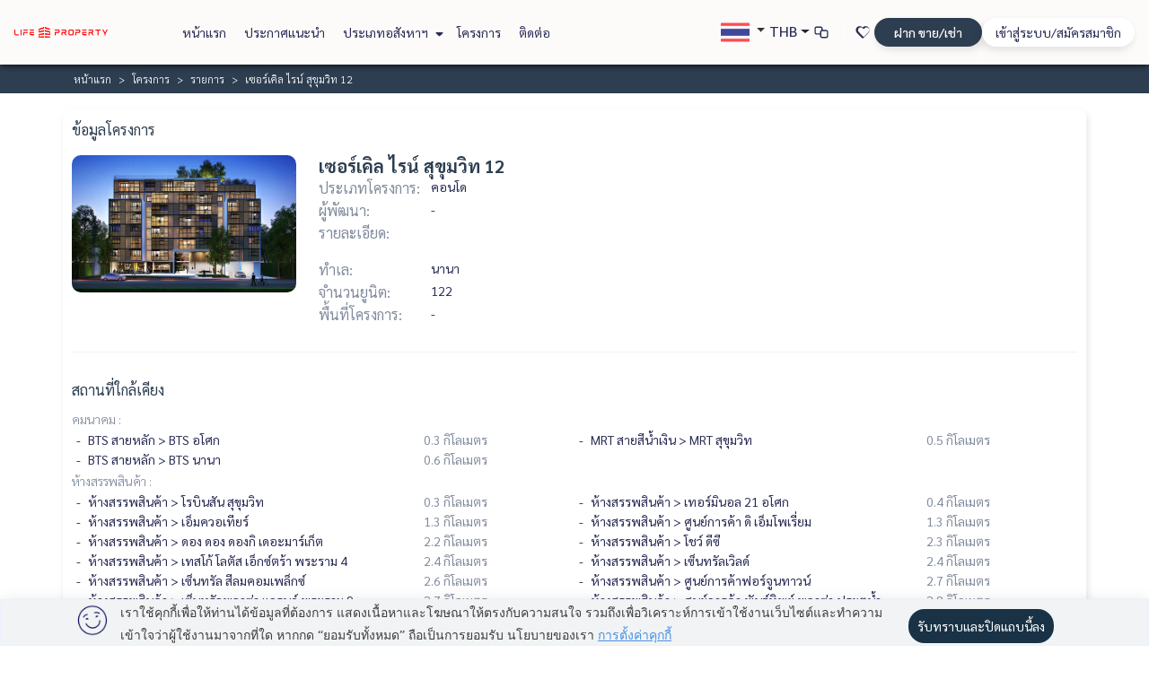

--- FILE ---
content_type: text/css
request_url: https://www.lifepropertyasia.com/themes/default/assets/css/tone/white.css?id=bee7614acd73fc6f4747b486efe780d3
body_size: 2454
content:
:root{--bg-body:linear-gradient(0deg,#fff,#fff,#fff);--bg-separator-index:linear-gradient(270deg,hsla(39,28%,76%,.2),hsla(39,28%,76%,.2),hsla(39,28%,76%,.2));--bg-gradient-1:linear-gradient(270deg,#fcfbf9,#fcfbf9,#fcfbf9);--text-error-bg-gradient:#f54b5e;--bg-gradient-breadcrumb:linear-gradient(90deg,#2d3e50,#2d3e50,#2d3e50);--text-color-gradient-breadcrumb:#fff;--bg-gradient-2:linear-gradient(270deg,#fafffd,#fafffd,#fafffd);--text-color-menu:#292b54;--text-color-menu-footer:#2d3e50;--bg-container:#fff;--bg-search:#fff;--bg-bar-active-list-search:linear-gradient(270deg,#d8d8d8 251%,#c5bda8 0,#7a7575);--bg-description:linear-gradient(270deg,#fcfbf9,#fcfbf9,#fcfbf9);--text-title-page:#292b54;--text-highlight:#2d3e50;--text-highlight-card:#0c5992;--text-color:#292b54;--text-cookie:#292b54;--text-second-color:#828c9e;--bg-btn-cookie-color:#2d3e50;--text-input:#828c9e;--bg-input:#fbfaf9;--btn-primary-bg:linear-gradient(90.04deg,#2d3e50,#2d3e50);--btn-primary-text:#fff;--btn-primary-disable-bg:linear-gradient(270deg,#e5e8e8,#e5e8e8);--btn-primary-disable-text:#236565;--btn-secondary-bg:#fff;--btn-secondary-text:#292b54;--btn-tertiary-bg:#0a0a1080;--btn-tertiary-text:#fff;--wording-sold-out-card-topic:"Sold Out";--bg-sold-out-card-topic:hsla(0,0%,84%,.8);--bg-banner:#e3e3e3;--bg-arrow-slick:#fff;--svg-arrow-slick:#fff;--image-bg-sticky:url(/assets/theme/image/card-theme-1/sticky-classic-white.png);--color-bg-sticky:linear-gradient(90.04deg,#2d3e50,#2d3e50);--border-cookies-right:none;--text-color-menu-qa-create-topic:#fff;--bg-menu-compare-favorite:#292b54;--color-menu-compare-favorite:#292b54;--border-box-member:#32302b;--bg-center-box-member:#32302b;--bg-menu-icon-compare:#c9ac78;--bg-active-menu-icon-compare:#c9ac78;--bg-menu-icon-favorite:#c9ac78;--bg-active-menu-icon-favorite:#c9ac78;--bg-detail-body-contact:#32302b;--text-modal-fc:#32302b;--bg-banner-footer-interested:var(--bg-gradient-2);--color-close-modal-search:#c9ac78;--bg-color-logo-svg-default:#17172f;--text-color-logo-svg-default:#292b54;--bg-create-topic:#2d3e50;--color-text-create-topic:#fff;--bg-header-member:#fff;--color-text-header-member:#292b54;--text-color-header-modal-search:var(--text-title-page);--bg-header-modal-search:#fff;--bg-gradient-3:linear-gradient(206.03deg,#2d3e50,#2d3e50);--bg-footer-modal-search:#f0f2f5;--text-color-link:#0c5992;--bg-detail-right-block-contact:linear-gradient(206.03deg,#fcfbf9,#fcfbf9);--text-color-detail-right-block-contact:#292b54;--main-bg-fade:linear-gradient(180deg,#f4faff,rgba(244,250,255,0))}


--- FILE ---
content_type: text/css
request_url: https://www.lifepropertyasia.com/assets/theme/css/font-sarabun.css?id=1737962907
body_size: 822
content:
/* sarabun-100 - vietnamese_thai_latin-ext_latin */
@font-face {
    font-family: 'Sarabun';
    font-style: normal;
    font-weight: 100;
    src: url('../../../fonts/sarabun/sarabun-v8-vietnamese_thai_latin-ext_latin-100.eot'); /* IE9 Compat Modes */
    src: local(''),
         url('../../../fonts/sarabun/sarabun-v8-vietnamese_thai_latin-ext_latin-100.eot?#iefix') format('embedded-opentype'), /* IE6-IE8 */
         url('../../../fonts/sarabun/sarabun-v8-vietnamese_thai_latin-ext_latin-100.woff2') format('woff2'), /* Super Modern Browsers */
         url('../../../fonts/sarabun/sarabun-v8-vietnamese_thai_latin-ext_latin-100.woff') format('woff'), /* Modern Browsers */
         url('../../../fonts/sarabun/sarabun-v8-vietnamese_thai_latin-ext_latin-100.ttf') format('truetype'), /* Safari, Android, iOS */
         url('../../../fonts/sarabun/sarabun-v8-vietnamese_thai_latin-ext_latin-100.svg#Sarabun') format('svg'); /* Legacy iOS */
  }
  /* sarabun-200 - vietnamese_thai_latin-ext_latin */
  @font-face {
    font-family: 'Sarabun';
    font-style: normal;
    font-weight: 200;
    src: url('../../../fonts/sarabun/sarabun-v8-vietnamese_thai_latin-ext_latin-200.eot'); /* IE9 Compat Modes */
    src: local(''),
         url('../../../fonts/sarabun/sarabun-v8-vietnamese_thai_latin-ext_latin-200.eot?#iefix') format('embedded-opentype'), /* IE6-IE8 */
         url('../../../fonts/sarabun/sarabun-v8-vietnamese_thai_latin-ext_latin-200.woff2') format('woff2'), /* Super Modern Browsers */
         url('../../../fonts/sarabun/sarabun-v8-vietnamese_thai_latin-ext_latin-200.woff') format('woff'), /* Modern Browsers */
         url('../../../fonts/sarabun/sarabun-v8-vietnamese_thai_latin-ext_latin-200.ttf') format('truetype'), /* Safari, Android, iOS */
         url('../../../fonts/sarabun/sarabun-v8-vietnamese_thai_latin-ext_latin-200.svg#Sarabun') format('svg'); /* Legacy iOS */
  }
  /* sarabun-100italic - vietnamese_thai_latin-ext_latin */
  @font-face {
    font-family: 'Sarabun';
    font-style: italic;
    font-weight: 100;
    src: url('../../../fonts/sarabun/sarabun-v8-vietnamese_thai_latin-ext_latin-100italic.eot'); /* IE9 Compat Modes */
    src: local(''),
         url('../../../fonts/sarabun/sarabun-v8-vietnamese_thai_latin-ext_latin-100italic.eot?#iefix') format('embedded-opentype'), /* IE6-IE8 */
         url('../../../fonts/sarabun/sarabun-v8-vietnamese_thai_latin-ext_latin-100italic.woff2') format('woff2'), /* Super Modern Browsers */
         url('../../../fonts/sarabun/sarabun-v8-vietnamese_thai_latin-ext_latin-100italic.woff') format('woff'), /* Modern Browsers */
         url('../../../fonts/sarabun/sarabun-v8-vietnamese_thai_latin-ext_latin-100italic.ttf') format('truetype'), /* Safari, Android, iOS */
         url('../../../fonts/sarabun/sarabun-v8-vietnamese_thai_latin-ext_latin-100italic.svg#Sarabun') format('svg'); /* Legacy iOS */
  }
  /* sarabun-200italic - vietnamese_thai_latin-ext_latin */
  @font-face {
    font-family: 'Sarabun';
    font-style: italic;
    font-weight: 200;
    src: url('../../../fonts/sarabun/sarabun-v8-vietnamese_thai_latin-ext_latin-200italic.eot'); /* IE9 Compat Modes */
    src: local(''),
         url('../../../fonts/sarabun/sarabun-v8-vietnamese_thai_latin-ext_latin-200italic.eot?#iefix') format('embedded-opentype'), /* IE6-IE8 */
         url('../../../fonts/sarabun/sarabun-v8-vietnamese_thai_latin-ext_latin-200italic.woff2') format('woff2'), /* Super Modern Browsers */
         url('../../../fonts/sarabun/sarabun-v8-vietnamese_thai_latin-ext_latin-200italic.woff') format('woff'), /* Modern Browsers */
         url('../../../fonts/sarabun/sarabun-v8-vietnamese_thai_latin-ext_latin-200italic.ttf') format('truetype'), /* Safari, Android, iOS */
         url('../../../fonts/sarabun/sarabun-v8-vietnamese_thai_latin-ext_latin-200italic.svg#Sarabun') format('svg'); /* Legacy iOS */
  }
  /* sarabun-300 - vietnamese_thai_latin-ext_latin */
  @font-face {
    font-family: 'Sarabun';
    font-style: normal;
    font-weight: 300;
    src: url('../../../fonts/sarabun/sarabun-v8-vietnamese_thai_latin-ext_latin-300.eot'); /* IE9 Compat Modes */
    src: local(''),
         url('../../../fonts/sarabun/sarabun-v8-vietnamese_thai_latin-ext_latin-300.eot?#iefix') format('embedded-opentype'), /* IE6-IE8 */
         url('../../../fonts/sarabun/sarabun-v8-vietnamese_thai_latin-ext_latin-300.woff2') format('woff2'), /* Super Modern Browsers */
         url('../../../fonts/sarabun/sarabun-v8-vietnamese_thai_latin-ext_latin-300.woff') format('woff'), /* Modern Browsers */
         url('../../../fonts/sarabun/sarabun-v8-vietnamese_thai_latin-ext_latin-300.ttf') format('truetype'), /* Safari, Android, iOS */
         url('../../../fonts/sarabun/sarabun-v8-vietnamese_thai_latin-ext_latin-300.svg#Sarabun') format('svg'); /* Legacy iOS */
  }
  /* sarabun-300italic - vietnamese_thai_latin-ext_latin */
  @font-face {
    font-family: 'Sarabun';
    font-style: italic;
    font-weight: 300;
    src: url('../../../fonts/sarabun/sarabun-v8-vietnamese_thai_latin-ext_latin-300italic.eot'); /* IE9 Compat Modes */
    src: local(''),
         url('../../../fonts/sarabun/sarabun-v8-vietnamese_thai_latin-ext_latin-300italic.eot?#iefix') format('embedded-opentype'), /* IE6-IE8 */
         url('../../../fonts/sarabun/sarabun-v8-vietnamese_thai_latin-ext_latin-300italic.woff2') format('woff2'), /* Super Modern Browsers */
         url('../../../fonts/sarabun/sarabun-v8-vietnamese_thai_latin-ext_latin-300italic.woff') format('woff'), /* Modern Browsers */
         url('../../../fonts/sarabun/sarabun-v8-vietnamese_thai_latin-ext_latin-300italic.ttf') format('truetype'), /* Safari, Android, iOS */
         url('../../../fonts/sarabun/sarabun-v8-vietnamese_thai_latin-ext_latin-300italic.svg#Sarabun') format('svg'); /* Legacy iOS */
  }
  /* sarabun-regular - vietnamese_thai_latin-ext_latin */
  @font-face {
    font-family: 'Sarabun';
    font-style: normal;
    font-weight: 400;
    src: url('../../../fonts/sarabun/sarabun-v8-vietnamese_thai_latin-ext_latin-regular.eot'); /* IE9 Compat Modes */
    src: local(''),
         url('../../../fonts/sarabun/sarabun-v8-vietnamese_thai_latin-ext_latin-regular.eot?#iefix') format('embedded-opentype'), /* IE6-IE8 */
         url('../../../fonts/sarabun/sarabun-v8-vietnamese_thai_latin-ext_latin-regular.woff2') format('woff2'), /* Super Modern Browsers */
         url('../../../fonts/sarabun/sarabun-v8-vietnamese_thai_latin-ext_latin-regular.woff') format('woff'), /* Modern Browsers */
         url('../../../fonts/sarabun/sarabun-v8-vietnamese_thai_latin-ext_latin-regular.ttf') format('truetype'), /* Safari, Android, iOS */
         url('../../../fonts/sarabun/sarabun-v8-vietnamese_thai_latin-ext_latin-regular.svg#Sarabun') format('svg'); /* Legacy iOS */
  }
  /* sarabun-italic - vietnamese_thai_latin-ext_latin */
  @font-face {
    font-family: 'Sarabun';
    font-style: italic;
    font-weight: 400;
    src: url('../../../fonts/sarabun/sarabun-v8-vietnamese_thai_latin-ext_latin-italic.eot'); /* IE9 Compat Modes */
    src: local(''),
         url('../../../fonts/sarabun/sarabun-v8-vietnamese_thai_latin-ext_latin-italic.eot?#iefix') format('embedded-opentype'), /* IE6-IE8 */
         url('../../../fonts/sarabun/sarabun-v8-vietnamese_thai_latin-ext_latin-italic.woff2') format('woff2'), /* Super Modern Browsers */
         url('../../../fonts/sarabun/sarabun-v8-vietnamese_thai_latin-ext_latin-italic.woff') format('woff'), /* Modern Browsers */
         url('../../../fonts/sarabun/sarabun-v8-vietnamese_thai_latin-ext_latin-italic.ttf') format('truetype'), /* Safari, Android, iOS */
         url('../../../fonts/sarabun/sarabun-v8-vietnamese_thai_latin-ext_latin-italic.svg#Sarabun') format('svg'); /* Legacy iOS */
  }
  /* sarabun-500 - vietnamese_thai_latin-ext_latin */
  @font-face {
    font-family: 'Sarabun';
    font-style: normal;
    font-weight: 500;
    src: url('../../../fonts/sarabun/sarabun-v8-vietnamese_thai_latin-ext_latin-500.eot'); /* IE9 Compat Modes */
    src: local(''),
         url('../../../fonts/sarabun/sarabun-v8-vietnamese_thai_latin-ext_latin-500.eot?#iefix') format('embedded-opentype'), /* IE6-IE8 */
         url('../../../fonts/sarabun/sarabun-v8-vietnamese_thai_latin-ext_latin-500.woff2') format('woff2'), /* Super Modern Browsers */
         url('../../../fonts/sarabun/sarabun-v8-vietnamese_thai_latin-ext_latin-500.woff') format('woff'), /* Modern Browsers */
         url('../../../fonts/sarabun/sarabun-v8-vietnamese_thai_latin-ext_latin-500.ttf') format('truetype'), /* Safari, Android, iOS */
         url('../../../fonts/sarabun/sarabun-v8-vietnamese_thai_latin-ext_latin-500.svg#Sarabun') format('svg'); /* Legacy iOS */
  }
  /* sarabun-500italic - vietnamese_thai_latin-ext_latin */
  @font-face {
    font-family: 'Sarabun';
    font-style: italic;
    font-weight: 500;
    src: url('../../../fonts/sarabun/sarabun-v8-vietnamese_thai_latin-ext_latin-500italic.eot'); /* IE9 Compat Modes */
    src: local(''),
         url('../../../fonts/sarabun/sarabun-v8-vietnamese_thai_latin-ext_latin-500italic.eot?#iefix') format('embedded-opentype'), /* IE6-IE8 */
         url('../../../fonts/sarabun/sarabun-v8-vietnamese_thai_latin-ext_latin-500italic.woff2') format('woff2'), /* Super Modern Browsers */
         url('../../../fonts/sarabun/sarabun-v8-vietnamese_thai_latin-ext_latin-500italic.woff') format('woff'), /* Modern Browsers */
         url('../../../fonts/sarabun/sarabun-v8-vietnamese_thai_latin-ext_latin-500italic.ttf') format('truetype'), /* Safari, Android, iOS */
         url('../../../fonts/sarabun/sarabun-v8-vietnamese_thai_latin-ext_latin-500italic.svg#Sarabun') format('svg'); /* Legacy iOS */
  }
  /* sarabun-600 - vietnamese_thai_latin-ext_latin */
  @font-face {
    font-family: 'Sarabun';
    font-style: normal;
    font-weight: 600;
    src: url('../../../fonts/sarabun/sarabun-v8-vietnamese_thai_latin-ext_latin-600.eot'); /* IE9 Compat Modes */
    src: local(''),
         url('../../../fonts/sarabun/sarabun-v8-vietnamese_thai_latin-ext_latin-600.eot?#iefix') format('embedded-opentype'), /* IE6-IE8 */
         url('../../../fonts/sarabun/sarabun-v8-vietnamese_thai_latin-ext_latin-600.woff2') format('woff2'), /* Super Modern Browsers */
         url('../../../fonts/sarabun/sarabun-v8-vietnamese_thai_latin-ext_latin-600.woff') format('woff'), /* Modern Browsers */
         url('../../../fonts/sarabun/sarabun-v8-vietnamese_thai_latin-ext_latin-600.ttf') format('truetype'), /* Safari, Android, iOS */
         url('../../../fonts/sarabun/sarabun-v8-vietnamese_thai_latin-ext_latin-600.svg#Sarabun') format('svg'); /* Legacy iOS */
  }
  /* sarabun-600italic - vietnamese_thai_latin-ext_latin */
  @font-face {
    font-family: 'Sarabun';
    font-style: italic;
    font-weight: 600;
    src: url('../../../fonts/sarabun/sarabun-v8-vietnamese_thai_latin-ext_latin-600italic.eot'); /* IE9 Compat Modes */
    src: local(''),
         url('../../../fonts/sarabun/sarabun-v8-vietnamese_thai_latin-ext_latin-600italic.eot?#iefix') format('embedded-opentype'), /* IE6-IE8 */
         url('../../../fonts/sarabun/sarabun-v8-vietnamese_thai_latin-ext_latin-600italic.woff2') format('woff2'), /* Super Modern Browsers */
         url('../../../fonts/sarabun/sarabun-v8-vietnamese_thai_latin-ext_latin-600italic.woff') format('woff'), /* Modern Browsers */
         url('../../../fonts/sarabun/sarabun-v8-vietnamese_thai_latin-ext_latin-600italic.ttf') format('truetype'), /* Safari, Android, iOS */
         url('../../../fonts/sarabun/sarabun-v8-vietnamese_thai_latin-ext_latin-600italic.svg#Sarabun') format('svg'); /* Legacy iOS */
  }
  /* sarabun-700italic - vietnamese_thai_latin-ext_latin */
  @font-face {
    font-family: 'Sarabun';
    font-style: italic;
    font-weight: 700;
    src: url('../../../fonts/sarabun/sarabun-v8-vietnamese_thai_latin-ext_latin-700italic.eot'); /* IE9 Compat Modes */
    src: local(''),
         url('../../../fonts/sarabun/sarabun-v8-vietnamese_thai_latin-ext_latin-700italic.eot?#iefix') format('embedded-opentype'), /* IE6-IE8 */
         url('../../../fonts/sarabun/sarabun-v8-vietnamese_thai_latin-ext_latin-700italic.woff2') format('woff2'), /* Super Modern Browsers */
         url('../../../fonts/sarabun/sarabun-v8-vietnamese_thai_latin-ext_latin-700italic.woff') format('woff'), /* Modern Browsers */
         url('../../../fonts/sarabun/sarabun-v8-vietnamese_thai_latin-ext_latin-700italic.ttf') format('truetype'), /* Safari, Android, iOS */
         url('../../../fonts/sarabun/sarabun-v8-vietnamese_thai_latin-ext_latin-700italic.svg#Sarabun') format('svg'); /* Legacy iOS */
  }
  /* sarabun-700 - vietnamese_thai_latin-ext_latin */
  @font-face {
    font-family: 'Sarabun';
    font-style: normal;
    font-weight: 700;
    src: url('../../../fonts/sarabun/sarabun-v8-vietnamese_thai_latin-ext_latin-700.eot'); /* IE9 Compat Modes */
    src: local(''),
         url('../../../fonts/sarabun/sarabun-v8-vietnamese_thai_latin-ext_latin-700.eot?#iefix') format('embedded-opentype'), /* IE6-IE8 */
         url('../../../fonts/sarabun/sarabun-v8-vietnamese_thai_latin-ext_latin-700.woff2') format('woff2'), /* Super Modern Browsers */
         url('../../../fonts/sarabun/sarabun-v8-vietnamese_thai_latin-ext_latin-700.woff') format('woff'), /* Modern Browsers */
         url('../../../fonts/sarabun/sarabun-v8-vietnamese_thai_latin-ext_latin-700.ttf') format('truetype'), /* Safari, Android, iOS */
         url('../../../fonts/sarabun/sarabun-v8-vietnamese_thai_latin-ext_latin-700.svg#Sarabun') format('svg'); /* Legacy iOS */
  }
  /* sarabun-800 - vietnamese_thai_latin-ext_latin */
  @font-face {
    font-family: 'Sarabun';
    font-style: normal;
    font-weight: 800;
    src: url('../../../fonts/sarabun/sarabun-v8-vietnamese_thai_latin-ext_latin-800.eot'); /* IE9 Compat Modes */
    src: local(''),
         url('../../../fonts/sarabun/sarabun-v8-vietnamese_thai_latin-ext_latin-800.eot?#iefix') format('embedded-opentype'), /* IE6-IE8 */
         url('../../../fonts/sarabun/sarabun-v8-vietnamese_thai_latin-ext_latin-800.woff2') format('woff2'), /* Super Modern Browsers */
         url('../../../fonts/sarabun/sarabun-v8-vietnamese_thai_latin-ext_latin-800.woff') format('woff'), /* Modern Browsers */
         url('../../../fonts/sarabun/sarabun-v8-vietnamese_thai_latin-ext_latin-800.ttf') format('truetype'), /* Safari, Android, iOS */
         url('../../../fonts/sarabun/sarabun-v8-vietnamese_thai_latin-ext_latin-800.svg#Sarabun') format('svg'); /* Legacy iOS */
  }
  /* sarabun-800italic - vietnamese_thai_latin-ext_latin */
  @font-face {
    font-family: 'Sarabun';
    font-style: italic;
    font-weight: 800;
    src: url('../../../fonts/sarabun/sarabun-v8-vietnamese_thai_latin-ext_latin-800italic.eot'); /* IE9 Compat Modes */
    src: local(''),
         url('../../../fonts/sarabun/sarabun-v8-vietnamese_thai_latin-ext_latin-800italic.eot?#iefix') format('embedded-opentype'), /* IE6-IE8 */
         url('../../../fonts/sarabun/sarabun-v8-vietnamese_thai_latin-ext_latin-800italic.woff2') format('woff2'), /* Super Modern Browsers */
         url('../../../fonts/sarabun/sarabun-v8-vietnamese_thai_latin-ext_latin-800italic.woff') format('woff'), /* Modern Browsers */
         url('../../../fonts/sarabun/sarabun-v8-vietnamese_thai_latin-ext_latin-800italic.ttf') format('truetype'), /* Safari, Android, iOS */
         url('../../../fonts/sarabun/sarabun-v8-vietnamese_thai_latin-ext_latin-800italic.svg#Sarabun') format('svg'); /* Legacy iOS */
  }


--- FILE ---
content_type: text/css
request_url: https://www.lifepropertyasia.com/themes/default/assets/css/member.css?id=854a5d701c989510b0f92f78c9deb4d0
body_size: 3317
content:
@import url(https://fonts.googleapis.com/css2?family=Cormorant:ital,wght@0,300..700;1,300..700&family=Prompt:ital,wght@0,100;0,200;0,300;0,400;0,500;0,600;0,700;0,800;0,900;1,100;1,200;1,300;1,400;1,500;1,600;1,700;1,800;1,900&display=swap);
@import url(https://fonts.googleapis.com/css2?family=Libre+Baskerville:ital,wght@0,400;0,700;1,400&display=swap);
.swal2-container #swal2-html-container{font-family:Sarabun;font-size:16px;font-stretch:normal;font-style:normal;font-weight:500;letter-spacing:normal;line-height:normal}.swal2-container .swal2-actions button{font-family:Sarabun}.swal2-container .swal2-actions button,.swal2-container .swal2-confirm.swal2-default-outline{border:none;font-size:14px;font-stretch:normal;font-style:normal;font-weight:500;letter-spacing:normal;line-height:normal}.swal2-container .swal2-confirm.swal2-default-outline{background-image:var(--btn-primary-bg);border-radius:8px;box-shadow:2px 4px 8px 0 rgba(10,10,16,.1);color:var(--btn-primary-text);height:40px;width:40%}.swal2-container .swal2-confirm.swal2-default-outline:hover{background-image:var(--btn-primary-bg)!important}.swal2-container .swal2-confirm.swal2-default-outline:focus{box-shadow:none!important}.swal2-container .swal2-cancel.swal2-default-outline{background:var(--btn-secondary-bg)!important;border:none;border-radius:8px;box-shadow:2px 4px 8px 0 rgba(10,10,16,.1);color:var(--btn-secondary-text)!important;font-size:14px;font-stretch:normal;font-style:normal;font-weight:500;height:40px;letter-spacing:normal;line-height:normal;width:40%}.page-member{background-color:var(--bg-container);border-radius:8px;box-shadow:2px 4px 8px 0 rgba(10,10,16,.1);padding:20px 0}@media (max-width:767.98px){.page-member{padding:20px 0;padding-left:var(--bs-gutter-x,.75rem);padding-right:var(--bs-gutter-x,.75rem)}}.page-member .main-box-member-left{align-items:center;display:flex;margin-bottom:16px}.page-member .main-box-member-left .block-img-user{align-items:center;background-color:#236565;border-radius:50%;display:flex;height:40px;justify-content:center;margin:0 10px 0 0;padding:10px;width:40px}.page-member .main-box-member-left .img-my-profile{border:1px solid #fff;border-radius:100%;box-shadow:0 3px 10px rgba(0,0,0,.16);height:36px;margin-right:10px;min-width:36px;overflow:hidden;text-align:center;width:36px}.page-member .main-box-member-left .img-my-profile img{height:100%;-o-object-fit:cover;object-fit:cover;width:100%}.page-member .main-box-member-left svg{color:#fff;height:16px;-o-object-fit:contain;object-fit:contain;width:16px}.page-member .main-box-member-left span{-webkit-line-clamp:1;-webkit-box-orient:vertical;display:block;display:-webkit-box;font-size:14px}.page-member .main-box-member-left span,.page-member .title-member-list{color:var(--text-color);font-family:Sarabun;font-stretch:normal;font-style:normal;font-weight:500;letter-spacing:normal;overflow:hidden}.page-member .title-member-list{display:block;font-size:18px;padding-left:8px;position:relative}.page-member .title-member-list:before{background-color:var(--text-highlight);content:"";height:32px;left:0;position:absolute;top:3px;width:3px}.page-member .count-compare{color:var(--text-color);display:block;font-family:Sarabun;font-size:18px;font-stretch:normal;font-style:normal;font-weight:500;letter-spacing:normal;overflow:hidden;padding-left:8px;position:relative;top:-1px}.page-member .main-title-member-right{align-items:center;color:var(--text-title-page);height:40px;line-height:normal;margin-bottom:16px}.page-member .main-title-member-right,.page-member .main-title-member-right .remove-all-favorite .title-page-favorite{display:flex;font-family:Sarabun;font-size:18px;font-stretch:normal;font-style:normal;font-weight:500;letter-spacing:normal}.page-member .main-title-member-right .remove-all-favorite .title-page-favorite{color:var(--text-color);max-width:400px;overflow:hidden;position:relative}.page-member .main-title-member-right .remove-all-favorite svg{margin-right:5px}.page-member .main-title-member-right .remove-all-favorite svg path{fill:var(--text-highlight)}.page-member .main-title-member-right .remove-all-favorite span{font-size:18px;padding-left:8px}.page-member .main-title-member-right .remove-all-favorite span:first-child{padding-left:0}.page-member .main-title-member-right .remove-all-favorite a{color:var(--text-color);cursor:pointer;font-family:Sarabun;font-size:14px;font-stretch:normal;font-style:normal;font-weight:700;letter-spacing:normal;line-height:normal}.page-member .pl-0{padding-left:0}.page-member .pr-0{padding-right:0}.page-member .menu-list-member{border-top:1px solid #000;padding-top:16px}.page-member .menu-list-member ul.list-member{margin:0;padding:0}@media (max-width:767.98px){.page-member .menu-list-member ul.list-member{grid-gap:10px;display:flex;gap:10px;overflow-x:auto;white-space:nowrap;width:100%}}.page-member .menu-list-member ul.list-member li{font-size:14px;list-style-type:none;margin-bottom:18px}@media (max-width:767.98px){.page-member .menu-list-member ul.list-member li{width:100%}}.page-member .menu-list-member ul.list-member li a{align-items:center;background-color:#fff;border-radius:20px;box-shadow:-2px 4px 8px 0 rgba(10,10,16,.1);color:var(--text-color);display:flex;line-height:1;min-height:50px;padding:0 11px;text-decoration:none;transition:.3s;width:100%}@media (max-width:1199.98px){.page-member .menu-list-member ul.list-member li a{padding:5px}}@media (min-width:768px) and (max-width:991.98px){.page-member .menu-list-member ul.list-member li a{flex-wrap:wrap;justify-content:center;text-align:center}}@media (max-width:767.98px){.page-member .menu-list-member ul.list-member li a{font-size:12px}}.page-member .menu-list-member ul.list-member li a svg{color:#121212;padding-right:5px}@media (max-width:1199.98px){.page-member .menu-list-member ul.list-member li a svg{height:18px;padding-right:0;width:18px}}.page-member .menu-list-member ul.list-member li a img{filter:invert(1);height:24px;margin-right:5px;-o-object-fit:contain;object-fit:contain;width:24px}@media (max-width:1199.98px){.page-member .menu-list-member ul.list-member li a img{height:18px;width:18px}}.page-member .menu-list-member ul.list-member li a svg{height:24px;margin-right:5px;width:24px}.page-member .menu-list-member ul.list-member li a svg path,.page-member .menu-list-member ul.list-member li a svg rect{fill:var(--text-color)}@media (max-width:1199.98px){.page-member .menu-list-member ul.list-member li a svg{height:18px;width:18px}}.page-member .menu-list-member ul.list-member li a.active{background-image:var(--btn-primary-bg);box-shadow:-2px 4px 8px 0 rgba(10,10,16,.1);color:var(--btn-primary-text)}.page-member .menu-list-member ul.list-member li a.active svg{color:#fff}.page-member .menu-list-member ul.list-member li a.active img{filter:unset}.page-member .menu-list-member ul.list-member li a.active svg path,.page-member .menu-list-member ul.list-member li a.active svg rect{fill:var(--btn-primary-text)}.page-member .compare-content-profile .remove-all-compare svg{margin-right:5px}.page-member .compare-content-profile .remove-all-compare svg path{fill:var(--text-highlight)}.page-member .compare-content-profile .remove-all-compare a{color:var(--text-color);cursor:pointer;font-family:Sarabun;font-size:14px;font-stretch:normal;font-style:normal;font-weight:700;letter-spacing:normal;line-height:normal}.page-member .compare-content-profile .compare-content .title-compare{padding:200px 0 0}@media (max-width:767.98px){.page-member .compare-content-profile .compare-content .title-compare{padding-top:160px}}.page-member .compare-content-profile .compare-content .title-compare li{align-items:center;color:var(--text-highlight);display:flex;font-family:Sarabun;font-size:16px;font-stretch:normal;font-style:normal;font-weight:500;height:60px;justify-content:flex-end;letter-spacing:normal;line-height:normal;list-style:none;position:relative;right:15px;text-align:right}@media (max-width:575.98px){.page-member .compare-content-profile .compare-content .title-compare li{font-size:14px;right:5px}}.page-member .compare-content-profile .compare-content .block-compare{padding-top:10px}.page-member .compare-content-profile .compare-content .block-compare .swiper-pagination{bottom:0}.page-member .compare-content-profile .compare-content .block-compare #compare-topic .swiper-slide{border-left:1px solid #e0dad1;display:flex;padding:0 20px;width:100%!important}@media (max-width:767.98px){.page-member .compare-content-profile .compare-content .block-compare #compare-topic .swiper-slide{border-left:0 solid #e0dad1;padding:0;width:100%!important}}.page-member .compare-content-profile .compare-content .block-compare #compare-topic .topic-compare{color:var(--text-color);max-width:260px;padding:0}.page-member .compare-content-profile .compare-content .block-compare #compare-topic .topic-compare .compare-sold-out{filter:drop-shadow(2px 4px 6px black);left:50%;position:absolute;top:50%;transform:rotate(-25deg) scale(1.5) translate(-30%,-70%)}@media (max-width:767.98px){.page-member .compare-content-profile .compare-content .block-compare #compare-topic .topic-compare{max-width:220px}}.page-member .compare-content-profile .compare-content .block-compare #compare-topic .topic-compare li{color:var(--text-color);font-family:Sarabun;font-size:14px;font-stretch:normal;font-style:normal;font-weight:400;height:60px;letter-spacing:normal;line-height:normal;list-style:none;padding:20px 10px;text-align:center;width:100%}.page-member .compare-content-profile .compare-content .block-compare #compare-topic .topic-compare li p{-webkit-line-clamp:1;-webkit-box-orient:vertical;display:block;display:-webkit-box;overflow:hidden}.page-member .compare-content-profile .compare-content .block-compare #compare-topic .topic-compare li .building-type-compare{align-items:center;background:rgba(10,10,16,.5);border-radius:16px;box-shadow:1px 2px 4px rgba(56,75,108,.1);display:flex;height:32px;justify-content:center;left:30px;padding:5px 10px;position:absolute;top:10px;width:auto}.page-member .compare-content-profile .compare-content .block-compare #compare-topic .topic-compare li .building-type-compare img{height:16px;margin-right:5px;-o-object-fit:contain;object-fit:contain;width:16px}.page-member .compare-content-profile .compare-content .block-compare #compare-topic .topic-compare li .building-type-compare svg{height:16px;margin-right:5px;width:16px}.page-member .compare-content-profile .compare-content .block-compare #compare-topic .topic-compare li .building-type-compare svg path{fill:#fff}.page-member .compare-content-profile .compare-content .block-compare #compare-topic .topic-compare li .building-type-compare span{color:#fff;font-family:Sarabun;font-size:14px;font-stretch:normal;font-style:normal;font-weight:600;letter-spacing:normal;line-height:normal}.page-member .compare-content-profile .compare-content .block-compare #compare-topic .topic-compare li:first-child{background-color:transparent!important;display:flex;height:auto;justify-content:center;padding:0 10px;padding-left:10px;padding-right:10px}.page-member .compare-content-profile .compare-content .block-compare #compare-topic .topic-compare li:nth-child(2){margin-top:10px;padding-left:10px;padding-right:10px}.page-member .compare-content-profile .compare-content .block-compare #compare-topic .topic-compare li:nth-child(odd){background-color:#e7e7e7;padding-left:10px;padding-right:10px}.page-member .compare-content-profile .compare-content .block-compare #compare-topic .topic-compare img{border-radius:10px;height:180px;max-width:100%;-o-object-fit:cover;object-fit:cover;overflow:hidden;position:relative;width:240px}@media (max-width:767.98px){.page-member .compare-content-profile .compare-content .block-compare #compare-topic .topic-compare img{height:140px}}.page-member .compare-content-profile .compare-content .block-compare #compare-topic .topic-compare .close-compare{cursor:pointer;position:absolute;right:15px;top:1px}.page-member .compare-content-profile .compare-content .block-compare #compare-topic .topic-compare .close-compare svg{color:#000;font-size:20px}.page-member .compare-content-profile .arrow-slick.arrow-right{background-color:#fff;border-radius:50%;box-shadow:2px 4px 8px 0 rgba(56,75,108,.05);padding:9px 18px;position:absolute;right:0;top:60px}.page-member .compare-content-profile .arrow-slick.arrow-right svg{color:var(--text-highlight)}.page-member .compare-content-profile .arrow-slick.arrow-right.slick-disabled svg{color:var(--svg-arrow-slick)}.page-member .compare-content-profile .arrow-slick.arrow-right[aria-disabled=true]{background-color:hsla(0,0%,50%,.7)}.page-member .compare-content-profile .arrow-slick.arrow-right:after{font-size:16px}.page-member .compare-content-profile .arrow-slick.arrow-left{background-color:#fff;border-radius:50%;box-shadow:2px 4px 8px 0 rgba(56,75,108,.05);left:0;padding:9px 18px;position:absolute;top:60px;z-index:1}.page-member .compare-content-profile .arrow-slick.arrow-left svg{color:var(--text-highlight)}.page-member .compare-content-profile .arrow-slick.arrow-left.slick-disabled svg{color:var(--svg-arrow-slick)}.page-member .compare-content-profile .arrow-slick.arrow-left[aria-disabled=true]{background-color:hsla(0,0%,50%,.7);color:#fff}.page-member .compare-content-profile .arrow-slick.arrow-left:after{color:#fff;font-size:16px}.page-member .compare-content-profile .swiper-button-next{background-color:#fff;border-radius:50%;box-shadow:2px 4px 8px 0 rgba(56,75,108,.05);padding:20px;top:90px}.page-member .compare-content-profile .swiper-button-next:after{font-size:16px}.page-member .compare-content-profile .swiper-button-prev{background-color:#fff;border-radius:50%;box-shadow:2px 4px 8px 0 rgba(56,75,108,.05);padding:20px;top:90px}.page-member .compare-content-profile .swiper-button-prev:after{font-size:16px}.page-member .navbar-member{background:#fff;border-radius:16px 16px 0 0;box-shadow:2px 4px 16px rgba(0,0,0,.08);display:flex;padding-top:5px;width:100%}.page-member .navbar-member ul.top-nav{display:flex;justify-content:space-around;list-style:none;margin:0;padding:0;width:100%}.page-member .navbar-member ul.top-nav li.list-nav{border-bottom:2px solid var(--text-highlight);border-width:inherit;font-size:14px;font-stretch:normal;font-style:normal;font-weight:500;letter-spacing:normal;line-height:normal;text-align:center;transition:all .5s;width:25%}.page-member .navbar-member ul.top-nav li.list-nav a{align-items:center;color:var(--text-color);display:flex;height:40px;justify-content:center;text-decoration:none}@media (max-width:767.98px){.page-member .navbar-member ul.top-nav li.list-nav a{font-size:12px}}.page-member .navbar-member ul.top-nav li.list-nav:hover{border-radius:16px 16px 0 0}.page-member .navbar-member ul.top-nav li.list-nav:hover a{color:var(--text-color)}.page-member .navbar-member ul.top-nav li.list-nav.active{border-radius:16px 16px 0 0;border-width:unset}.page-member .navbar-member ul.top-nav li.list-nav.active a{color:var(--text-color)}.page-member .member-topic .title-member-topic{padding-bottom:8px}.page-member .member-topic .title-member-topic span{color:var(--text-color);font-family:Sarabun;font-size:18px;font-stretch:normal;font-style:normal;font-weight:500;letter-spacing:normal;line-height:normal}.page-member .content-profile{flex:80%;overflow:hidden;padding-left:15px;padding-right:15px}@media (max-width:575.98px){.page-member .content-profile{flex:100%;padding:0}}@media (min-width:576px) and (max-width:767.98px){.page-member .content-profile{flex:75%}}.page-member .banner-asset-plus{background:rgba(129,167,208,.15);border-radius:10px;height:105px;width:100%}.page-member .section-my-profile{margin-top:-50px}.page-member .section-my-profile .img-my-profile{border:1px solid #fff;border-radius:100%;box-shadow:0 3px 10px rgba(0,0,0,.16);height:90px;margin:auto;overflow:hidden;text-align:center;width:90px}.page-member .section-my-profile .img-my-profile img{height:100%;-o-object-fit:cover;object-fit:cover;width:100%}.page-member .section-my-profile span{color:var(--text-highlight)!important;font-size:14px;font-stretch:normal;font-style:normal;font-weight:500;letter-spacing:normal;line-height:normal}.page-member .section-my-profile .upload-img{padding-top:10px}.page-member .section-my-profile .btn-profile{background-image:var(--btn-primary-bg);border:none;border-radius:20px;box-shadow:2px 4px 8px 0 rgba(10,10,16,.1);color:var(--btn-primary-text);font-size:14px;font-stretch:normal;font-style:normal;font-weight:500;height:40px;letter-spacing:normal;line-height:normal}.page-member #form-profile{margin:30px auto 100px;max-width:600px;width:100%}.page-member #form-profile>*{padding:0 10px}.page-member #form-profile label{color:var(--text-color);font-size:14px;font-stretch:normal;font-style:normal;font-weight:500;letter-spacing:normal;line-height:1.14}.page-member #form-profile input,.page-member #form-profile select{background-color:var(--bg-input);border:1px solid #e0dad1;border-radius:8px;color:var(--text-input);font-size:14px;font-stretch:normal;font-style:normal;font-weight:300;height:40px;letter-spacing:normal;line-height:1.14}.page-member #form-profile .forget-password{font-size:16px;margin-top:15px;text-align:center}.page-member #form-profile .forget-password a{color:var(--text-second-color);cursor:pointer;text-decoration:underline}


--- FILE ---
content_type: text/css
request_url: https://www.lifepropertyasia.com/assets/theme/css/global.css?id=1758598824
body_size: 8846
content:
@import url(https://fonts.googleapis.com/css2?family=Cormorant:ital,wght@0,300..700;1,300..700&family=Prompt:ital,wght@0,100;0,200;0,300;0,400;0,500;0,600;0,700;0,800;0,900;1,100;1,200;1,300;1,400;1,500;1,600;1,700;1,800;1,900&display=swap);
@import url(https://fonts.googleapis.com/css2?family=Libre+Baskerville:ital,wght@0,400;0,700;1,400&display=swap);
*{font-family:Sarabun,sans-serif}:focus-visible{outline:none!important}:focus{outline:none!important}input{font-family:Roboto,RobotoDraft,Helvetica,Arial,sans-serif!important}input::-moz-placeholder{font-family:Roboto,RobotoDraft,Helvetica,Arial,sans-serif!important}input::placeholder{font-family:Roboto,RobotoDraft,Helvetica,Arial,sans-serif!important}button:focus-visible,form:focus-visible{outline:none}form #text-error{color:#f54b5e!important;font-size:12px;font-stretch:normal;font-style:normal;font-weight:300;letter-spacing:normal;line-height:normal;margin-top:4px;text-align:right;width:100%}form .input-error{background-color:#fddde1!important;border:1px solid #f54b5e!important}.modal-content{border-radius:16px!important}.sub-text-title{color:var(--text-title-page);font-family:Sarabun;font-size:16px;font-stretch:normal;font-style:normal;letter-spacing:normal;line-height:normal}#modal-singin-member .modal-content{background-color:#fff;border-radius:16px;box-shadow:4px 8px 16px 0 rgba(41,43,84,.05)}#modal-singin-member .modal-header-close{text-align:right}#modal-singin-member .modal-header-title{align-items:center;display:flex;margin-bottom:32px}#modal-singin-member .modal-header-title svg{color:var(--text-highlight);height:32px;margin-right:16px;width:32px}#modal-singin-member .modal-header-title span{font-size:18px;line-height:normal}#modal-singin-member .modal-header-title span,#modal-singin-member form label{color:var(--text-color);font-stretch:normal;font-style:normal;font-weight:500;letter-spacing:normal}#modal-singin-member form label{font-size:14px;line-height:1.14;margin-bottom:8px}#modal-singin-member form .input-group{position:relative}#modal-singin-member form .input-group span{background-color:transparent}#modal-singin-member form .input-group span svg{color:var(--text-highlight);height:16px;left:13px;position:absolute;top:12px;width:16px;z-index:9}#modal-singin-member form .input-group input:not([type=checkbox]){background-color:transparent;background-color:var(--bg-input);border:1px solid #e0dad1;border-radius:8px;box-shadow:1px 2px 4px 0 rgba(10,10,16,.1);color:var(--text-input);font-size:14px;font-stretch:normal;font-style:normal;font-weight:300;height:40px;letter-spacing:normal;line-height:1.14;padding-left:40px}#modal-singin-member form .input-group input:not([type=checkbox]):focus{border:1px solid var(--text-highlight);box-shadow:none}#modal-singin-member form .box-save-and-forgot{margin-top:16px}#modal-singin-member form .box-save-and-forgot input{border-radius:4px;color:var(--text-highlight)}#modal-singin-member form .box-save-and-forgot .form-check-label{color:var(--text-color);font-size:14px;font-stretch:normal;font-style:normal;font-weight:300;letter-spacing:normal;line-height:1.14}#modal-singin-member form .box-save-and-forgot .forgot-password label#forgot-reset-password{color:var(--text-highlight);cursor:pointer;font-size:14px;font-stretch:normal;font-style:normal;font-weight:500;letter-spacing:normal;line-height:1.14;text-decoration:underline}#modal-singin-member form .box-submit-member{text-align:center}#modal-singin-member form .box-submit-member #submit-singin-member{background-image:var(--btn-primary-bg);border-radius:8px;box-shadow:2px 4px 8px 0 rgba(10,10,16,.1);color:var(--btn-primary-text);font-size:14px;font-stretch:normal;font-style:normal;font-weight:500;height:40px;letter-spacing:normal;line-height:normal;width:100%}#modal-singin-member form .box-submit-member label{color:var(--text-second-color);font-size:14px;font-stretch:normal;font-style:normal;font-weight:400;letter-spacing:normal;line-height:normal;margin:0;padding:16px 0;text-align:center;width:100%}#modal-singin-member form .box-submit-member .btn-social{background-color:#fff;border:1px solid #e0dad1;border-radius:8px;width:48%}#modal-singin-member form .box-submit-member .block-singup-member span{color:var(--text-color)}#modal-singin-member form .box-submit-member .block-singup-member a,#modal-singin-member form .box-submit-member .block-singup-member span{font-size:14px;font-stretch:normal;font-style:normal;font-weight:300;letter-spacing:normal;line-height:1.14}#modal-singup-member .modal-content{background-color:#fff;border-radius:16px;box-shadow:4px 8px 16px 0 rgba(41,43,84,.05)}#modal-singup-member .modal-header-close{text-align:right}#modal-singup-member .modal-header-title{align-items:center;display:flex;margin-bottom:32px}#modal-singup-member .modal-header-title svg{color:var(--text-highlight);height:32px;margin-right:16px;width:32px}#modal-singup-member .modal-header-title span{font-size:18px;line-height:normal}#modal-singup-member .modal-header-title span,#modal-singup-member form label{color:var(--text-color);font-stretch:normal;font-style:normal;font-weight:500;letter-spacing:normal}#modal-singup-member form label{font-size:14px;line-height:1.14;margin-bottom:8px}#modal-singup-member form .input-group{position:relative}#modal-singup-member form .input-group span{background-color:transparent}#modal-singup-member form .input-group span svg{color:var(--text-highlight);height:16px;left:13px;position:absolute;top:12px;width:16px;z-index:9}#modal-singup-member form .input-group input:not([type=checkbox]){background-color:transparent;background-color:var(--bg-input);border:1px solid #e0dad1;border-radius:8px;box-shadow:1px 2px 4px 0 rgba(10,10,16,.1);color:var(--text-input);font-size:14px;font-stretch:normal;font-style:normal;font-weight:300;height:40px;letter-spacing:normal;line-height:1.14}#modal-singup-member form .input-group input:not([type=checkbox]):focus{border:1px solid var(--text-highlight);box-shadow:none}#modal-singup-member form .box-save-and-forgot{margin-top:32px}#modal-singup-member form .box-save-and-forgot .detail-singup label{color:var(--text-color);font-size:14px;font-stretch:normal;font-style:normal;font-weight:300;letter-spacing:normal;line-height:1.14}#modal-singup-member form .box-save-and-forgot .forgot-password a,#modal-singup-member form .box-save-and-forgot .forgot-password label{color:var(--text-highlight);font-size:14px;font-stretch:normal;font-style:normal;font-weight:500;letter-spacing:normal;line-height:1.14;text-decoration:underline}#modal-singup-member form .box-submit-member{text-align:center}#modal-singup-member form .box-submit-member #submit-singup-member{background-image:var(--btn-primary-bg);border-radius:8px;box-shadow:2px 4px 8px 0 rgba(10,10,16,.1);color:var(--btn-primary-text);font-size:14px;font-stretch:normal;font-style:normal;font-weight:500;height:40px;letter-spacing:normal;line-height:normal;width:100%}#modal-singup-member form .box-submit-member label{color:var(--text-second-color);font-size:14px;font-stretch:normal;font-style:normal;font-weight:400;letter-spacing:normal;line-height:normal;margin:0;padding:16px 0;text-align:center;width:100%}#modal-singup-member form .box-submit-member #singin-member{background-color:#fff;border:1px solid #e0dad1;border-radius:8px;color:var(--text-color);font-size:14px;font-stretch:normal;font-style:normal;font-weight:300;height:40px;letter-spacing:normal;line-height:normal;width:100%}#modal-forgot-member .modal-content{background-color:#fff;border-radius:16px;box-shadow:4px 8px 16px 0 rgba(41,43,84,.05)}#modal-forgot-member .modal-header-close{text-align:right}#modal-forgot-member .modal-header-title{align-items:center;display:flex;margin-bottom:32px}#modal-forgot-member .modal-header-title svg{color:var(--text-highlight);height:32px;margin-right:16px;width:32px}#modal-forgot-member .modal-header-title span{font-size:18px;line-height:normal}#modal-forgot-member .modal-header-title span,#modal-forgot-member form label{color:var(--text-color);font-stretch:normal;font-style:normal;font-weight:500;letter-spacing:normal}#modal-forgot-member form label{font-size:14px;line-height:1.14;margin-bottom:8px}#modal-forgot-member form .input-group{position:relative}#modal-forgot-member form .input-group span{background-color:transparent}#modal-forgot-member form .input-group span svg{color:var(--text-highlight);height:16px;left:13px;position:absolute;top:12px;width:16px;z-index:9}#modal-forgot-member form .input-group input:not([type=checkbox]){background-color:transparent;background-color:var(--bg-input);border:1px solid #e0dad1;border-radius:8px;box-shadow:1px 2px 4px 0 rgba(10,10,16,.1);color:var(--text-input);font-size:14px;font-stretch:normal;font-style:normal;font-weight:300;height:40px;letter-spacing:normal;line-height:1.14}#modal-forgot-member form .input-group input:not([type=checkbox]):focus{border:1px solid var(--text-highlight);box-shadow:none}#modal-forgot-member form .box-forgot{margin-top:22px;text-align:center}#modal-forgot-member form .box-forgot label{color:var(--text-color);font-size:14px;font-stretch:normal;font-style:normal;font-weight:300;letter-spacing:normal;line-height:normal}#modal-forgot-member form .box-submit-member{margin-top:16px;text-align:center}#modal-forgot-member form .box-submit-member #submit-forgot-member{background-image:var(--btn-primary-bg);border-radius:8px;box-shadow:2px 4px 8px 0 rgba(10,10,16,.1);color:var(--btn-primary-text);font-size:14px;font-stretch:normal;font-style:normal;font-weight:500;height:40px;letter-spacing:normal;line-height:normal;width:100%}#modal-forgot-member form #singin-member1{color:var(--text-highlight);cursor:pointer;font-size:14px;font-stretch:normal;font-style:normal;font-weight:500;letter-spacing:normal;line-height:1.14;text-decoration:underline}#playVideoModal .modal-content{background:transparent}#playVideoModal .modal-body{position:relative}#playVideoModal .modal-body iframe{aspect-ratio:16/9;height:auto!important}#playVideoModal .modal-body .block-close{background:#fff;border-radius:50%;padding:5px 10px 10px;position:absolute;right:-10px;top:-15px}#playVideoModal .modal-body .block-close .btn-close{height:8px;width:8px}#modal-share .modal-title{color:var(--text-color);font-size:18px;font-stretch:normal;font-style:normal;font-weight:500;letter-spacing:normal;line-height:normal}#modal-share .social-share{display:flex;justify-content:center;margin-bottom:16px}#modal-share .social-share .list-share{margin-right:8px}#modal-share .social-share .list-share a{align-items:center;border-radius:50%;display:flex;height:36px;justify-content:center;width:36px}#modal-share .social-share .list-share a.line{background:#4cca20}#modal-share .social-share .list-share a.facebook{background:#1887da}#modal-share .social-share .list-share a.facebook img{width:9px}#modal-share .social-share .list-share a.twitter{background:#000}#modal-share .social-share .list-share a.twitter img{width:15px}#modal-share input{background-color:var(--bg-input);color:var(--text-input);font-size:14px;font-stretch:normal;font-style:normal;font-weight:300;letter-spacing:normal;line-height:1.14}#modal-share button{color:var(var(--text-color))}#modal-share button svg{margin-right:5px}#modal-share p{color:var(--text-highlight);margin-top:8px}#modal-share p svg{color:var(--text-highlight);margin-right:5px}#modal-share .btn-close{right:0;top:-5px}#modal-share .title-share{color:var(--text-color);font-size:20px;font-stretch:normal;font-style:normal;font-weight:500;letter-spacing:normal;line-height:1.14;margin-bottom:16px;text-align:center}#modal-share .block-share button{background-image:var(--btn-primary-bg);border:none;border-radius:8px;box-shadow:2px 4px 8px 0 rgba(10,10,16,.1);color:var(--btn-primary-text);font-size:14px;height:40px;width:80%}#modal-promotion .modal-title,#modal-share .block-share button{font-stretch:normal;font-style:normal;font-weight:500;letter-spacing:normal;line-height:normal}#modal-promotion .modal-title{color:var(--text-color);font-size:18px}#modal-promotion input{font-size:14px;font-stretch:normal;font-style:normal;font-weight:300;letter-spacing:normal;line-height:1.14}#modal-promotion button{color:var(--text-color)}#modal-promotion button svg{margin-right:5px}#modal-promotion p{margin-top:8px}#modal-promotion p svg{color:var(--text-highlight);margin-right:5px}#modal-promotion .btn-close{right:0;top:-5px}#modal-promotion .title-promotion{color:var(--text-color);font-size:20px;font-stretch:normal;font-style:normal;font-weight:500;letter-spacing:normal;line-height:1.14;margin-bottom:16px;text-align:center}#modal-promotion .modal-body>*{word-break:break-all}#modal-promotion .modal-body img{width:100%!important}#modal-line-contact .modal-content{height:100%;max-height:570px;overflow:hidden}@media (max-width:767.98px){#modal-line-contact .modal-content{max-height:750px}}#modal-line-contact .modal-body{padding:0;position:relative}#modal-line-contact .modal-body .btn-close{padding:8px;position:absolute;right:15px;top:15px}#modal-line-contact .modal-body iframe{height:90vh;overflow:auto}#reset-password .modal-header-reset-password{margin-bottom:10px;position:relative}#reset-password .modal-header-reset-password .modal-title{color:var(--text-color);font-size:24px;font-stretch:normal;font-style:normal;font-weight:800;letter-spacing:normal;line-height:normal}#reset-password .modal-header-reset-password .btn-close{position:absolute;right:0;top:5px}#reset-password label{color:var(--text-color)}#reset-password input,#reset-password label{font-size:14px;font-stretch:normal;font-style:normal;font-weight:300;letter-spacing:normal;line-height:1.14}#reset-password input{background-color:var(--bg-input);border:1px solid #e0dad1;border-radius:8px;color:var(--text-input);height:40px}#reset-password .btn-reset-password{background-image:var(--btn-primary-bg);border:none;border-radius:20px;box-shadow:2px 4px 8px 0 rgba(10,10,16,.1);color:var(--btn-primary-text);font-size:14px;font-stretch:normal;font-style:normal;font-weight:500;height:40px;letter-spacing:normal;line-height:normal;padding:10px 40px}#modal-fc .modal-content{border-radius:8px}#modal-fc .modal-content .modal-body{padding:0}#modal-fc .modal-content .modal-body .fc-body-contact{border-radius:8px;box-shadow:4px 8px 16px 0 rgba(10,10,16,.1);padding:16px 14px}#modal-fc .modal-content .modal-body .fc-body-contact label{color:var(--color-text)}#modal-fc .modal-content .modal-body .fc-body-contact label#text-error{color:var(--text-error-bg-gradient)!important}#modal-fc .modal-content .modal-body .fc-body-contact .btn-close{position:absolute;right:15px;top:10px}#modal-fc .form-contact-data{margin-top:15.5px}#modal-fc .form-contact-data .text-contact-line{color:var(--color-text);font-family:Sarabun;font-size:14px;font-stretch:normal;font-style:normal;font-weight:700;letter-spacing:normal;line-height:1.57}#modal-fc .form-contact-data .text-contact-line img{height:32px;margin-right:5px;-o-object-fit:contain;object-fit:contain;width:32px}#modal-fc .form-contact-data .form-group label{color:var(--color-text);font-family:Sarabun;font-size:14px;font-stretch:normal;font-style:normal;font-weight:300;letter-spacing:-.23px;line-height:normal;padding-bottom:8px}#modal-fc .form-contact-data .form-group input{height:40px}#modal-fc .form-contact-data .form-group input[type=email],#modal-fc .form-contact-data .form-group input[type=number],#modal-fc .form-contact-data .form-group input[type=text]{background-color:var(--bg-input);border:1px solid #e5e8e8;border-radius:8px;color:var(--text-input);font-family:Sarabun;font-size:14px;font-stretch:normal;font-style:normal;font-weight:300;letter-spacing:-.23px;line-height:normal;outline:none}#modal-fc .form-contact-data .form-group input::-moz-placeholder{color:var(--text-input);font-family:Sarabun;font-size:14px;font-stretch:normal;font-style:normal;font-weight:300;letter-spacing:-.23px;line-height:normal}#modal-fc .form-contact-data .form-group input::placeholder{color:var(--text-input);font-family:Sarabun;font-size:14px;font-stretch:normal;font-style:normal;font-weight:300;letter-spacing:-.23px;line-height:normal}#modal-fc .form-contact-data .form-group select{background-color:var(--bg-input);border:1px solid #e5e8e8;border-radius:8px;color:var(--text-input);font-family:Sarabun;font-size:14px;font-stretch:normal;font-style:normal;font-weight:300;height:40px;letter-spacing:-.23px;line-height:normal;outline:none}#modal-fc .form-contact-data .btn-submit-contact-fc{background-image:var(--btn-primary-bg);border:none;border-radius:8px;box-shadow:2px 4px 8px 0 rgba(10,10,16,.1);color:var(--btn-primary-text);font-family:Sarabun;font-size:14px;font-stretch:normal;font-style:normal;font-weight:600;height:48px;letter-spacing:normal;line-height:normal;width:100%}.main-confirm-condition .form-check-label{font-size:14px}@media (max-width:991.98px){.main-confirm-condition .form-check-label{font-size:12px}}.main-confirm-condition a{color:var(--text-color-link);font-family:Sarabun;font-size:14px;font-stretch:normal;font-style:normal;font-weight:600;letter-spacing:normal;line-height:1.29}@media (max-width:991.98px){.main-confirm-condition a{font-size:12px}}#modal-q-and-a .step-qa-2,#modal-q-and-a .step-qa-3,#modal-q-and-a .step-qa-4{display:none}#modal-q-and-a .modal-header-close{position:absolute;right:10px;top:10px}#modal-q-and-a .back-step{cursor:pointer;left:10px;position:absolute;top:15px}#modal-q-and-a .title-q-and-a{font-family:Sarabun;font-size:16px;font-style:normal;font-weight:600;line-height:18px;text-align:center}#modal-q-and-a .option-post-type{display:flex;flex-wrap:wrap}#modal-q-and-a .option-post-type .list-option-post-type{align-items:center;background:#fff;border:1px solid #d1def5;border-radius:20px;color:var(--text-color);cursor:pointer;display:flex;font-family:Sarabun;font-size:14px;font-style:normal;font-weight:400;height:40px;justify-content:center;line-height:18px;margin:0 auto;width:48%}#modal-q-and-a .option-post-type .list-option-post-type.active{background-image:var(--bg-gradient-3);border:1px solid #f2f4f3;border-radius:20px;box-shadow:2px 4px 8px rgba(51,78,72,.05)}#modal-q-and-a .option-building-type{display:flex;flex-wrap:wrap}#modal-q-and-a .option-building-type .list-option-building-type{background:#fff;border:1px solid #d1def5;border-radius:20px;color:var(--text-color);cursor:pointer;font-family:Sarabun;font-size:14px;font-style:normal;font-weight:400;line-height:18px;margin:0 auto 10px;padding:10px;text-align:left;width:48%}#modal-q-and-a .option-building-type .list-option-building-type svg{height:16px;margin-right:5px;position:relative;top:-2px;width:16px}#modal-q-and-a .option-building-type .list-option-building-type svg path{fill:var(--text-highlight)}#modal-q-and-a .option-building-type .list-option-building-type .icon-building-type{height:16px;margin-right:5px;-o-object-fit:contain;object-fit:contain;width:16px}#modal-q-and-a .option-building-type .list-option-building-type.active{background-image:var(--bg-gradient-3);border:1px solid #f2f4f3;border-radius:20px;box-shadow:2px 4px 8px rgba(51,78,72,.05)}#modal-q-and-a .option-building-type .list-option-building-type.active svg path{fill:var(--text-color)}#modal-q-and-a .option-zone{position:relative}#modal-q-and-a .option-zone input{background:var(--bg-input);border:1px solid #d1def5;border-radius:20px;color:var(--text-input);font-family:Sarabun;font-size:14px;font-style:normal;font-weight:400;height:40px;line-height:18px;padding-left:35px;position:relative;width:100%;z-index:2}#modal-q-and-a .option-zone svg{left:15px;position:absolute;top:13px;z-index:2}#modal-q-and-a .option-price-range{display:flex;flex-wrap:wrap}#modal-q-and-a .option-price-range .list-option-price-range{background:#fff;border:1px solid #d1def5;border-radius:20px;color:var(--text-color);cursor:pointer;font-family:Sarabun;font-size:14px;font-style:normal;font-weight:400;line-height:18px;margin:0 auto 10px;padding:10px;text-align:left;width:33%}@media (max-width:767.98px){#modal-q-and-a .option-price-range .list-option-price-range{width:48%}}#modal-q-and-a .option-price-range .list-option-price-range .icon-price-range{height:16px;margin-right:5px;-o-object-fit:contain;object-fit:contain;width:16px}#modal-q-and-a .option-price-range .list-option-price-range.active{background-image:var(--bg-gradient-3);border:1px solid #f2f4f3;border-radius:20px;box-shadow:2px 4px 8px rgba(51,78,72,.05)}#modal-q-and-a .main-search-wording{background-color:#fff;border:1px solid #f0f2f5;border-bottom-left-radius:18px;border-bottom-right-radius:18px;border-radius:20px 20px 8px 8px;display:none;margin-top:-40px;max-height:400px;overflow-y:auto;padding:40px 15px 15px;position:absolute;z-index:1}#modal-q-and-a .no-data-wording{color:var(--text-second-color);font-size:14px;font-stretch:normal;font-style:normal;font-weight:400;letter-spacing:normal;line-height:normal;margin-top:15px;text-align:left;text-align:center}#modal-q-and-a .no-data-wording i{display:none}#modal-q-and-a .no-data-wording svg{color:var(--text-second-color)!important;margin-right:10px;position:inherit!important}#modal-q-and-a .title-search-wording{font-family:Sarabun;font-size:16px;font-stretch:normal;font-style:normal;font-weight:700;letter-spacing:normal;line-height:normal;padding-top:8px;text-align:left}#modal-q-and-a .title-search-wording img{height:16px;-o-object-fit:contain;object-fit:contain;position:relative;top:-2px;width:16px}#modal-q-and-a .list-search-wording{border-bottom:1px solid #d1def5;padding:6px 10px}#modal-q-and-a .list-search-wording:last-child{border-bottom:0 solid #d1def5}#modal-q-and-a .list-search-wording:hover{background-color:hsla(43,3%,46%,.1);border-radius:8px}#modal-q-and-a .list-search-wording a{color:var(--text-color);font-weight:700;letter-spacing:normal;text-decoration:none}#modal-q-and-a .list-search-wording a,#modal-q-and-a .list-search-wording a .list-main{font-family:Sarabun;font-size:16px;font-stretch:normal;font-style:normal;line-height:normal}#modal-q-and-a .list-search-wording a .list-main{color:var(--text-highlight);font-weight:600;letter-spacing:.5px;text-align:left}#modal-q-and-a .list-search-wording a .list-main strong{color:var(--text-highlight);font-weight:600}#modal-q-and-a .list-search-wording a .list-sub{color:var(--text-second-color);font-family:Sarabun;font-size:12px;font-stretch:normal;font-style:normal;font-weight:400;letter-spacing:.5px;line-height:normal;text-align:left}#modal-q-and-a .list-search-wording a .list-sub strong{color:var(--text-highlight);font-weight:600}#modal-q-and-a .btn-search-qa{align-items:center;background-image:var(--btn-primary-bg);border:none;border-radius:20px;color:var(--btn-primary-text);cursor:pointer;display:flex;font-family:Sarabun;font-size:14px;font-style:normal;font-weight:700;height:40px;justify-content:center;line-height:18px;text-align:center;width:100%}#modal-q-and-a-full .modal-header-logo{color:var(--text-highlight);font-size:24px;font-style:normal;font-weight:600;left:5%;position:absolute;top:10px}#modal-q-and-a-full .modal-header-logo svg{height:58.48px;width:196.47px}@media (max-width:767.98px){#modal-q-and-a-full .modal-header-logo svg{height:26.87px;width:90.27px}}@media (min-width:768px) and (max-width:991.98px){#modal-q-and-a-full .modal-header-logo svg{height:58px;width:120px}}#modal-q-and-a-full .modal-header-logo img{height:58.48px;-o-object-fit:contain;object-fit:contain;width:196.47px}@media (max-width:767.98px){#modal-q-and-a-full .modal-header-logo img{height:26.87px;width:90.27px}}@media (min-width:768px) and (max-width:991.98px){#modal-q-and-a-full .modal-header-logo img{height:58px;width:120px}}#modal-q-and-a-full .modal-content{background:#fff;border-radius:0!important}#modal-q-and-a-full .full-step{left:50%;position:relative;top:50%;transform:translate(-50%,-50%)}#modal-q-and-a-full .full-step .step-qa-1{margin:0 auto;padding:50px 100px 40px;position:relative;width:45%}@media (max-width:840px){#modal-q-and-a-full .full-step .step-qa-1{width:80%}}@media (max-width:767.98px){#modal-q-and-a-full .full-step .step-qa-1{padding:50px 30px 40px;width:100%}}@media (min-width:768px) and (max-width:991.98px){#modal-q-and-a-full .full-step .step-qa-1{padding:50px 30px 40px}}#modal-q-and-a-full .full-step .step-qa-1 .w-80{width:80%}#modal-q-and-a-full .full-step .step-qa-1 .title-main-qa{background:var(--btn-primary-bg);border-radius:32px 0;color:var(--btn-primary-text);height:30px;left:0;width:150px}#modal-q-and-a-full .full-step .step-qa-2{margin:0 auto;padding:50px 100px 40px;position:relative;width:60%}@media (max-width:840px){#modal-q-and-a-full .full-step .step-qa-2{width:80%}}@media (max-width:1199.98px){#modal-q-and-a-full .full-step .step-qa-2{width:75%}}@media (max-width:767.98px){#modal-q-and-a-full .full-step .step-qa-2{padding:50px 20px 40px;width:100%}}@media (max-width:575.98px){#modal-q-and-a-full .full-step .step-qa-2{padding:50px 0 40px;width:100%}}@media (min-width:768px) and (max-width:991.98px){#modal-q-and-a-full .full-step .step-qa-2{padding:50px 30px 40px;width:75%}}#modal-q-and-a-full .full-step .step-qa-2 .w-80{width:80%}#modal-q-and-a-full .full-step .step-qa-2 .title-q-and-a-1{display:block;margin-bottom:40px}#modal-q-and-a-full .full-step .step-qa-2 .option-building-type{display:flex;flex-wrap:wrap}#modal-q-and-a-full .full-step .step-qa-2 .option-building-type .list-option-building-type{align-items:center;background:#fff;border:1px solid #d1def5;border-radius:20px;color:var(--text-color);cursor:pointer;display:flex;font-family:Sarabun;font-size:14px;font-style:normal;font-weight:400;height:40px;justify-content:center;line-height:18px;margin:0 auto 10px;width:32%}@media (max-width:767.98px){#modal-q-and-a-full .full-step .step-qa-2 .option-building-type .list-option-building-type{width:48%}}#modal-q-and-a-full .full-step .step-qa-2 .option-building-type .list-option-building-type svg{height:16px;margin-right:5px;width:16px}#modal-q-and-a-full .full-step .step-qa-2 .option-building-type .list-option-building-type svg path{fill:var(--text-highlight)}#modal-q-and-a-full .full-step .step-qa-2 .option-building-type .list-option-building-type .icon-building-type{height:16px;margin-right:5px;-o-object-fit:contain;object-fit:contain;width:16px}#modal-q-and-a-full .full-step .step-qa-2 .option-building-type .list-option-building-type.active{background-image:var(--bg-gradient-3);border:1px solid #f2f4f3;border-radius:20px;box-shadow:2px 4px 8px rgba(51,78,72,.05);color:#fff}#modal-q-and-a-full .full-step .step-qa-2 .option-building-type .list-option-building-type.active svg path{fill:var(--text-color)}#modal-q-and-a-full .full-step .step-qa-3{margin:0 auto;padding:50px 100px 40px;position:relative;width:60%}@media (max-width:840px){#modal-q-and-a-full .full-step .step-qa-3{width:80%}}@media (max-width:767.98px){#modal-q-and-a-full .full-step .step-qa-3{padding:50px 30px 40px;width:100%}}@media (min-width:768px) and (max-width:991.98px){#modal-q-and-a-full .full-step .step-qa-3{padding:50px 30px 40px}}#modal-q-and-a-full .full-step .step-qa-3 .w-80{width:80%}#modal-q-and-a-full .full-step .step-qa-3 .title-main-qa{background:var(--btn-primary-bg);border-radius:32px 0;color:var(--btn-primary-text);height:30px;left:0;width:150px}#modal-q-and-a-full .full-step .step-qa-3 .title-q-and-a-1{display:block;margin-bottom:40px}#modal-q-and-a-full .full-step .step-qa-3 .option-zone{position:relative}#modal-q-and-a-full .full-step .step-qa-3 .option-zone input{background:#fff;border:1px solid #d1def5;border-radius:24px;color:var(--text-input);font-family:Sarabun;font-size:14px;font-style:normal;font-weight:400;height:40px;line-height:18px;padding-left:35px;position:relative;width:100%;z-index:2}#modal-q-and-a-full .full-step .step-qa-3 .option-zone svg{left:15px;position:absolute;top:13px;z-index:2}#modal-q-and-a-full .full-step .step-qa-3 .option-zone-list .title-q-and-a-1{margin-bottom:16px;margin-top:24px}#modal-q-and-a-full .full-step .step-qa-3 .option-zone-list .list-item-zone-default{background:#fff;border:1px solid #d1def5;border-radius:8px;cursor:pointer;padding:8px 16px;text-align:left;width:100%}#modal-q-and-a-full .full-step .step-qa-3 .option-zone-list .list-item-zone-default.active{background-image:var(--bg-gradient-3);border:1px solid #f2f4f3;box-shadow:2px 4px 8px rgba(51,78,72,.05)}#modal-q-and-a-full .full-step .step-qa-3 .option-zone-list .list-item-zone-default.active svg path{fill:var(--text-color)}#modal-q-and-a-full .full-step .step-qa-3 .option-zone-list .list-item-zone-default.active .list-item-zone-default-text-sub-title,#modal-q-and-a-full .full-step .step-qa-3 .option-zone-list .list-item-zone-default.active .list-item-zone-default-text-title{color:#fff!important}#modal-q-and-a-full .full-step .step-qa-3 .option-zone-list .list-item-zone-default .list-item-zone-default-text .list-item-zone-default-text-title{color:#292b54;font-size:14px;font-style:normal;font-weight:500;line-height:18px}#modal-q-and-a-full .full-step .step-qa-3 .option-zone-list .list-item-zone-default .list-item-zone-default-text .list-item-zone-default-text-sub-title{color:#828c9e;font-size:12px;font-style:normal;font-weight:300;line-height:16px}#modal-q-and-a-full .full-step .step-qa-4{margin:0 auto;padding:50px 100px 40px;position:relative;width:65%}@media (max-width:840px){#modal-q-and-a-full .full-step .step-qa-4{width:80%}}@media (max-width:1199.98px){#modal-q-and-a-full .full-step .step-qa-4{width:80%}}@media (max-width:767.98px){#modal-q-and-a-full .full-step .step-qa-4{padding:50px 20px 40px;width:100%}}@media (max-width:575.98px){#modal-q-and-a-full .full-step .step-qa-4{padding:50px 0 40px;width:100%}}@media (min-width:768px) and (max-width:991.98px){#modal-q-and-a-full .full-step .step-qa-4{padding:50px 30px 40px;width:80%}}#modal-q-and-a-full .full-step .step-qa-4 .w-80{width:80%}#modal-q-and-a-full .full-step .step-qa-4 .title-q-and-a-1{display:block;margin-bottom:40px}#modal-q-and-a-full .full-step .step-qa-4 .title-main-qa{background:var(--btn-primary-bg);border-radius:32px 0;color:var(--btn-primary-text);height:30px;left:0;width:150px}#modal-q-and-a-full .full-step .step-qa-4 .option-price-range{display:flex;flex-wrap:wrap}#modal-q-and-a-full .full-step .step-qa-4 .option-price-range .list-option-price-range{align-items:center;background:#fff;border:1px solid #d1def5;border-radius:20px;color:var(--text-color);cursor:pointer;display:flex;font-family:Sarabun;font-size:14px;font-style:normal;font-weight:400;height:40px;justify-content:center;line-height:18px;margin:0 auto 10px;width:33%}@media (max-width:767.98px){#modal-q-and-a-full .full-step .step-qa-4 .option-price-range .list-option-price-range{width:48%}}#modal-q-and-a-full .full-step .step-qa-4 .option-price-range .list-option-price-range .icon-price-range{height:16px;margin-right:5px;-o-object-fit:contain;object-fit:contain;width:16px}#modal-q-and-a-full .full-step .step-qa-4 .option-price-range .list-option-price-range.active{background-image:var(--bg-gradient-3);border:1px solid #f2f4f3;border-radius:20px;box-shadow:2px 4px 8px rgba(51,78,72,.05);color:#fff}#modal-q-and-a-full .step-qa-2,#modal-q-and-a-full .step-qa-3,#modal-q-and-a-full .step-qa-4{display:none}#modal-q-and-a-full .modal-header-close{position:absolute;right:5%;top:15px}#modal-q-and-a-full .modal-header-close .btn-close{background-size:30px}@media (max-width:767.98px){#modal-q-and-a-full .modal-header-close .btn-close{background-size:15px}}#modal-q-and-a-full .back-step{cursor:pointer;left:10px;position:absolute;top:15px}#modal-q-and-a-full .title-q-and-a{font-family:Sarabun;font-size:16px;font-style:normal;font-weight:600;line-height:18px;text-align:center}#modal-q-and-a-full .title-q-and-a .title-q-and-a-1{font-size:22px}@media (max-width:575.98px){#modal-q-and-a-full .title-q-and-a .title-q-and-a-1{font-size:16px}}#modal-q-and-a-full .title-q-and-a .title-q-and-a-2{color:var(--text-highlight);font-size:22px}@media (max-width:575.98px){#modal-q-and-a-full .title-q-and-a .title-q-and-a-2{font-size:16px}}#modal-q-and-a-full .option-post-type{display:flex;flex-wrap:wrap}#modal-q-and-a-full .option-post-type .list-option-post-type{align-items:center;background:#fff;border:1px solid #d1def5;border-radius:20px;color:var(--text-color);cursor:pointer;display:flex;font-family:Sarabun;font-size:14px;font-style:normal;font-weight:400;height:40px;justify-content:center;line-height:18px;margin:0 auto;width:48%}#modal-q-and-a-full .option-post-type .list-option-post-type.active{background-image:var(--bg-gradient-3);border:1px solid #f2f4f3;border-radius:20px;box-shadow:2px 4px 8px rgba(51,78,72,.05);color:#fff}#modal-q-and-a-full .main-search-wording{background-color:#fff;border:1px solid #f0f2f5;border-bottom-left-radius:18px;border-bottom-right-radius:18px;border-radius:20px 20px 8px 8px;display:none;margin-top:-40px;max-height:400px;overflow-y:auto;padding:40px 15px 15px;position:absolute;z-index:1}#modal-q-and-a-full .no-data-wording{color:var(--text-second-color);font-size:14px;font-stretch:normal;font-style:normal;font-weight:400;letter-spacing:normal;line-height:normal;margin-top:15px;text-align:left;text-align:center}#modal-q-and-a-full .no-data-wording i{display:none}#modal-q-and-a-full .no-data-wording svg{color:var(--text-second-color)!important;margin-right:10px;position:inherit!important}#modal-q-and-a-full .title-search-wording{font-family:Sarabun;font-size:16px;font-stretch:normal;font-style:normal;font-weight:700;letter-spacing:normal;line-height:normal;padding-top:8px;text-align:left}#modal-q-and-a-full .title-search-wording img{height:16px;-o-object-fit:contain;object-fit:contain;position:relative;top:-2px;width:16px}#modal-q-and-a-full .list-search-wording{border-bottom:1px solid #d1def5;padding:6px 10px}#modal-q-and-a-full .list-search-wording:last-child{border-bottom:0 solid #d1def5}#modal-q-and-a-full .list-search-wording:hover{background-color:hsla(43,3%,46%,.1);border-radius:8px}#modal-q-and-a-full .list-search-wording a{color:var(--text-color);font-family:Sarabun;font-size:16px;font-stretch:normal;font-style:normal;font-weight:700;letter-spacing:normal;line-height:normal;text-decoration:none}#modal-q-and-a-full .list-search-wording a .list-main{color:var(--text-highlight);font-family:Sarabun;font-size:16px;font-stretch:normal;font-style:normal;font-weight:600;letter-spacing:.5px;line-height:normal;text-align:left}#modal-q-and-a-full .list-search-wording a .list-main strong{color:var(--text-highlight);font-weight:600}#modal-q-and-a-full .list-search-wording a .list-sub{color:var(--text-second-color);font-family:Sarabun;font-size:12px;font-stretch:normal;font-style:normal;font-weight:400;letter-spacing:.5px;line-height:normal;text-align:left}#modal-q-and-a-full .list-search-wording a .list-sub strong{color:var(--text-highlight);font-weight:600}#modal-q-and-a-full .btn-search-qa{align-items:center;background-image:var(--btn-primary-bg);border:none;border-radius:20px;color:var(--btn-primary-text);cursor:pointer;display:flex;font-family:Sarabun;font-size:14px;font-style:normal;font-weight:700;height:40px;justify-content:center;line-height:18px;text-align:center;width:100%}#modal-q-and-a-full .btn-search-qa:disabled,#modal-q-and-a-full .btn-search-qa[disabled]{background-color:#ccc;background-image:none;color:#666}#modal-agreement .btn-agreement{background-image:var(--btn-primary-bg);border-radius:8px;color:var(--btn-primary-text);cursor:pointer;font-family:Sarabun;font-size:14px;font-style:normal;font-weight:700;line-height:18px;text-align:center}.swal-title-alert-member{align-items:center;display:flex;flex-direction:column}.swal-title-alert-member svg{height:32px;margin-bottom:10px;width:32px}.swal-title-alert-member svg path{fill:var(--text-highlight)}.swal-title-alert-member img{height:32px;margin-bottom:10px;-o-object-fit:contain;object-fit:contain;width:32px}.swal-title-alert-member .alert-title-member{font-size:18px;font-weight:500}.alert-detail-member,.swal-title-alert-member .alert-title-member{color:var(--text-color);font-stretch:normal;font-style:normal;letter-spacing:normal;line-height:normal}.alert-detail-member{font-size:14px;font-weight:300;text-align:center}.swal2-actions{width:100%!important}.alert-topic button:focus-visible{outline:none}.alert-topic .swal2-actions{justify-content:space-evenly;width:100%}.alert-topic .custom-alert-member-btn{border:none;width:40%}.alert-topic .custom-alert-member-btn-cancel{background:var(--btn-secondary-bg);border:none;border-radius:8px;box-shadow:2px 4px 8px 0 rgba(10,10,16,.1);color:var(--btn-secondary-text);font-size:14px;font-stretch:normal;font-style:normal;font-weight:500;height:40px;letter-spacing:normal;line-height:normal;width:40%}.alert-member .swal2-actions{width:100%}.custom-alert-member-btn{background-image:var(--btn-primary-bg);border:none;border-radius:8px;box-shadow:2px 4px 8px 0 rgba(10,10,16,.1);color:var(--btn-primary-text);font-size:14px;font-stretch:normal;font-style:normal;font-weight:500;height:40px;letter-spacing:normal;line-height:normal;width:80%}body.container-loader-start{overflow:hidden}.section-about-us-own .container,.section-agreement-own .container,.section-how-to-post-own .container,.section-privacy-own .container{background-color:var(--bg-container);border-radius:8px;padding:20px 15px}.section-about-us-own img,.section-agreement-own img,.section-how-to-post-own img,.section-privacy-own img{max-width:100%}.section-privacy-own table{width:100%!important}.section-privacy-own table tbody{border-width:1px}.section-about-us-own .title-page{color:var(--text-title-page);font-size:24px;font-style:normal;font-weight:800;line-height:36px;padding-left:12px;position:relative}.section-about-us-own .title-page:before{background-color:var(--text-highlight);content:"";height:32px;left:0;position:absolute;top:3px;width:3px}.section-about-us-own .container-about-us{border-radius:8px}.section-about-us-own .under-bottom{background:var(--text-highlight);height:1px;left:50%;position:relative;transform:translate(-50%);width:192px}.section-about-us-own .icon-svg path{fill:var(--text-highlight)}.section-about-us-own .main-image-about-me{border-radius:8px;height:320px;position:relative}@media (max-width:767.98px){.section-about-us-own .main-image-about-me{height:auto;padding:10px}}.section-about-us-own .main-image-about-me img{border-radius:8px;width:100%}.section-about-us-own .main-image-about-me .play-video-about-me{align-items:center;background:rgba(10,10,16,.3);border:1px solid hsla(0,0%,100%,.6);border-radius:20px;bottom:10px;color:#fff;cursor:pointer;display:flex;font-size:16px;font-style:normal;font-weight:600;height:40px;justify-content:center;left:50%;line-height:21px;position:absolute;text-align:center;transform:translate(-50%);width:165px}@media (max-width:767.98px){.section-about-us-own .main-image-about-me .play-video-about-me{bottom:20px}}.section-about-us-own .main-image-about-me .play-video-about-me svg{margin-right:10px}.section-about-us-own .about-description{font-size:16px;font-style:normal;font-weight:400;text-indent:20px;word-break:break-all}.section-about-us-own .box-about-details{border:1px solid var(--text-highlight);border-radius:8px;margin-top:24px}@media (max-width:767.98px){.section-about-us-own .box-about-details{border:unset}}.section-about-us-own .box-about-details .row{padding:20px 40px}@media (max-width:767.98px){.section-about-us-own .box-about-details .row{padding:15px}}.section-about-us-own .box-about-details .row:last-child{margin-bottom:16px}.section-about-us-own .box-about-details .row .box-title h5{-webkit-box-orient:vertical;-webkit-line-clamp:2!important;color:var(--text-title-page);display:-webkit-box;font-size:32px;font-style:normal;font-weight:700;line-height:normal;overflow:hidden!important;padding:8px 0;text-indent:2px;text-overflow:ellipsis;word-break:break-all}@media (max-width:767.98px){.section-about-us-own .box-about-details .row .box-title h5{margin-top:16px}}.section-about-us-own .box-about-details .row .box-details h5{color:var(--text-highlight);font-size:24px;font-style:normal;font-weight:700;line-height:normal}.section-about-us-own .box-about-details .row .box-details .details{margin-top:32px;word-break:break-all}@media (max-width:767.98px){.section-about-us-own .box-about-details .row .box-details .details{margin-top:16px}}.section-about-us-own .box-about-details .row .box-details .details ul{list-style-type:none;padding:0}.section-about-us-own .box-about-details .row .box-details .details ul li{font-size:16px;font-style:normal;font-weight:400;line-height:24px;padding:5px 0 5px 30px;position:relative;text-overflow:ellipsis}.section-about-us-own .box-about-details .row .box-details .details ul li .icon{left:0;margin-right:16px;position:absolute;top:9px}.section-about-us-own .box-about-details .row .box-details .details ul li .icon svg{background-color:var(--text-highlight);border-radius:50%;color:#fff;height:20px;padding:5px;width:20px}.section-about-us-own .box-about-details .row .box-details .box-btn-read-more{color:var(--text-highlight);margin-top:15px;text-decoration:underline}.section-about-us-own .box-about-details .row .box-details .box-btn-read-more p{color:var(--text-highlight);text-decoration:underline}.section-about-us-own .box-about-details .row .box-video{margin:0 auto;max-height:400px;max-width:700px}.section-about-us-own .box-about-details .row .box-video .video-youtube{height:0;padding-bottom:56.25%;position:relative}.section-about-us-own .box-about-details .row .box-video .video-youtube iframe{border-radius:6px;height:100%;left:0;position:absolute;top:0;width:100%}.section-about-us-own .box-about-details .row .img-about.img-1-1{aspect-ratio:1/1}.section-about-us-own .box-about-details .row .img-about.img-1-1 img{border-radius:6px;height:100%;-o-object-fit:cover;object-fit:cover;-o-object-position:center;object-position:center;width:100%}.section-about-us-own .box-about-details .row .img-about.img-3-4{aspect-ratio:3/4}.section-about-us-own .box-about-details .row .img-about.img-3-4 img{border-radius:6px;height:100%;-o-object-fit:cover;object-fit:cover;-o-object-position:center;object-position:center;width:100%}.section-about-us-own .box-about-details .row .img-about.img-16-9{aspect-ratio:16/9;margin:0 auto;max-height:400px;max-width:700px}.section-about-us-own .box-about-details .row .img-about.img-16-9 img{border-radius:6px;height:100%;-o-object-fit:cover;object-fit:cover;-o-object-position:center;object-position:center;width:100%}.container-loader{background:hsla(0,0%,50%,.6);height:100vh;position:fixed;top:0;width:100%;z-index:99999}.container-loader .loader-api{align-items:center;display:flex;height:100vh;margin:auto;width:170px}.container-loader .loader-api .circle{animation:jumpLoader 1s linear infinite;background:var(--text-highlight);border-radius:50%;height:30px;margin:0 15px;width:30px}.container-loader .loader-api .circle#b{animation-delay:.2s}.container-loader .loader-api .circle#c{animation-delay:.4s}.not-found-404,.not-found-500,.search-not-found{height:auto;-o-object-fit:cover;object-fit:cover;width:320px}.error-wording-page .title-error-page{color:var(--text-color);font-size:18px;font-weight:500}.error-wording-page .sub-error-page,.error-wording-page .title-error-page{font-family:Sarabun;font-stretch:normal;font-style:normal;letter-spacing:normal;line-height:normal;text-align:center}.error-wording-page .sub-error-page{color:var(--text-second-color);font-size:14px;font-weight:400}.error-wording-page a.a-back-to-home{text-decoration:none}.error-wording-page a.a-back-to-home .back-to-home{background-image:var(--btn-primary-bg);border-radius:8px;box-shadow:0 4px 4px 0 rgba(0,0,0,.04);color:var(--btn-primary-text);font-family:Sarabun;font-size:14px;font-stretch:normal;font-style:normal;font-weight:400;height:40px;letter-spacing:normal;line-height:normal;margin-top:16px;padding:11px 16px 11px 17px;text-align:center}@media (max-width:767.98px){.error-wording-page a.a-back-to-home .back-to-home{padding:11px 25px}}.loading-start{align-items:center;background-color:#fff;display:flex;height:100vh;justify-content:center;left:0;position:fixed;top:0;width:100%;z-index:99999999}.lds-roller{display:inline-block;height:80px;position:relative;width:80px}.lds-roller div{animation:lds-roller 1.2s cubic-bezier(.5,0,.5,1) infinite;transform-origin:40px 40px}.lds-roller div:after{background:var(--text-highlight);border-radius:50%;content:" ";display:block;height:7px;margin:-4px 0 0 -4px;position:absolute;width:7px}.lds-roller div:first-child{animation-delay:-36ms}.lds-roller div:first-child:after{left:63px;top:63px}.lds-roller div:nth-child(2){animation-delay:-72ms}.lds-roller div:nth-child(2):after{left:56px;top:68px}.lds-roller div:nth-child(3){animation-delay:-.108s}.lds-roller div:nth-child(3):after{left:48px;top:71px}.lds-roller div:nth-child(4){animation-delay:-.144s}.lds-roller div:nth-child(4):after{left:40px;top:72px}.lds-roller div:nth-child(5){animation-delay:-.18s}.lds-roller div:nth-child(5):after{left:32px;top:71px}.lds-roller div:nth-child(6){animation-delay:-.216s}.lds-roller div:nth-child(6):after{left:24px;top:68px}.lds-roller div:nth-child(7){animation-delay:-.252s}.lds-roller div:nth-child(7):after{left:17px;top:63px}.lds-roller div:nth-child(8){animation-delay:-.288s}.lds-roller div:nth-child(8):after{left:12px;top:56px}@keyframes lds-roller{0%{transform:rotate(0deg)}to{transform:rotate(1turn)}}.swal2-popup .swal2-html-container{overflow:inherit}@keyframes jumpLoader{0%{margin-top:0}35%{margin-top:-75px}70%{margin-top:0}}#contact-modal .copy-temp-wechat{display:none}#contact-modal .copy-temp-wechat.show{animation:fadeinout 3s linear 1 forwards;display:block}@keyframes fadeinout{0%{display:none;opacity:0}50%{display:block;opacity:1}to{display:none;opacity:0}}#contact-modal .modal-footer button{background-color:transparent;border:1px solid var(--text-highlight);color:var(--text-highlight)}#contact-modal .modal-footer button:hover{background-color:var(--text-highlight);color:#fff}#contact-modal button:focus,#contact-modal input:focus{border-color:var(--text-highlight);box-shadow:unset}#modal-fc-theme-4 .modal-dialog .modal-content .modal-header{background-color:var(--secondary-25-color);border-top-left-radius:12px;border-top-right-radius:12px}#modal-fc-theme-4 .modal-dialog .modal-content .modal-header .title-contact{color:var(--primary-color);font-family:Sarabun;font-size:18px;font-style:normal;font-weight:600;line-height:32px;text-align:center}#modal-fc-theme-4 .modal-dialog .modal-content .modal-body{padding:8px 24px 16px}#modal-fc-theme-4 .modal-dialog .modal-content .modal-body .title-body-contact{color:var(--text-Color-100);font-family:Sarabun;font-size:14px;font-style:normal;font-weight:600;line-height:22px}#modal-fc-theme-4 .modal-dialog .modal-content .modal-body .form-contact-data .line-input-form{border:1px solid var(--Default-Gray-100,#c4c7cc);border-radius:8px;padding:16px}#modal-fc-theme-4 .modal-dialog .modal-content .modal-body .form-contact-data .button-submit{background-color:var(--primary-color);border:0;border-radius:8px;margin-top:16px;padding:8px 0;width:100%}#modal-fc-theme-4 .modal-dialog .modal-content .modal-body .form-contact-data .button-submit:active,#modal-fc-theme-4 .modal-dialog .modal-content .modal-body .form-contact-data .button-submit:hover{background-color:var(--primary-color);cursor:pointer}#modal-fc-theme-4 .modal-dialog .modal-content .modal-body .form-contact-data .button-submit:disabled{background-color:var(--main-color-theme-04-button-disabled)}.modal-header-close svg path{stroke-width:1px}.mfp-content img.mfp-img{background-color:#fff}#animated-thumbnails,.animated-thumbnails{display:none;height:0;min-height:0}.box-data-detail-article,.box-data-detail-article :not(i){font-family:inherit}.text-line-color-rend-price{color:#d5d3d3!important;font-weight:200!important}.box_show_full_count_image{background:#000}.box_show_full_count_image .group_show_full_count_image{display:flex;margin:auto;max-width:80%}.box_show_full_count_image .group_show_full_count_image .item_show_count_full_image{border-bottom:1px solid #9d9d9d;cursor:pointer}.box_show_full_count_image .group_show_full_count_image .item_show_count_full_image .box_full_item_show_count{align-items:center;display:flex;flex-wrap:nowrap;gap:4px;justify-content:center;padding:8px 16px;white-space:nowrap}.box_show_full_count_image .group_show_full_count_image .item_show_count_full_image .box_full_item_show_count .num_full_count{color:#9d9d9d;font-family:Sarabun;font-size:16px;font-style:normal;font-weight:400;line-height:28px;margin-bottom:0}.box_show_full_count_image .group_show_full_count_image .item_show_count_full_image .box_full_item_show_count .num_full_count .text_full_num_count{margin-left:4px}.box_show_full_count_image .group_show_full_count_image .item_show_count_full_image .box_full_item_show_count .icon_full_count_active{display:none}.box_show_full_count_image .group_show_full_count_image .item_show_count_full_image.active_item .box_full_item_show_count .icon_full_count_active{display:unset}.box_show_full_count_image .group_show_full_count_image .item_show_count_full_image.active_item .box_full_item_show_count .icon_full_count_non_active{display:none}#grid-images .image-counts,.img-topic-dynamic .image-counts{bottom:25px;display:flex;gap:1px;left:40px;max-width:100%;position:absolute;width:auto;z-index:10}@media (max-width:767.98px){#grid-images .image-counts,.img-topic-dynamic .image-counts{bottom:5px;left:15px}}@media (max-width:575.98px){#grid-images .image-counts,.img-topic-dynamic .image-counts{display:none}}#grid-images .image-counts .count-item,.img-topic-dynamic .image-counts .count-item{align-items:center;background:hsla(0,0%,100%,.75);box-shadow:0 6px 15px 0 hsla(0,0%,5%,.05);cursor:pointer;display:flex;gap:3px;justify-content:center;padding:6px 12px}#grid-images .image-counts .count-item:first-child,.img-topic-dynamic .image-counts .count-item:first-child{border-radius:8px 0 0 8px}#grid-images .image-counts .count-item:last-child,.img-topic-dynamic .image-counts .count-item:last-child{border-radius:0 8px 8px 0}#grid-images .image-counts .count-item:only-child,.img-topic-dynamic .image-counts .count-item:only-child{border-radius:8px}.col-card-list .image-counts{bottom:8px;display:flex;gap:1px;max-width:100%;position:absolute;right:8px;width:auto;z-index:7}.col-card-list .image-counts .count-item{align-items:center;background:hsla(0,0%,100%,.75);box-shadow:0 6px 15px 0 hsla(0,0%,5%,.05);cursor:pointer;display:flex;gap:3px;justify-content:center;padding:6px 12px}.col-card-list .image-counts .count-item:first-child{border-radius:8px 0 0 8px}.col-card-list .image-counts .count-item:last-child{border-radius:0 8px 8px 0}.col-card-list .image-counts .count-item:only-child{border-radius:8px}.lg-outer .lg-inner{height:calc(100% - 45px)}.btn-export-pdf-detail{background:var(--Royal-Blue-Color-Palette-Thrid,#dbe4ef);border:0;border-radius:100px;box-shadow:2px 4px 8px 0 rgba(10,10,16,.1);height:48px}.btn-export-pdf-detail span{color:#000;font-family:Sarabun;font-size:14px;font-style:normal;font-weight:600;line-height:normal;text-align:center}.scroll-btn.has-active-items{position:relative}.scroll-btn.has-active-items:after{background:#dc3545;border:2px solid #fff;border-radius:50%;content:"";height:12px;position:absolute;right:-3px;top:-3px;width:12px}.scroll-btn.has-active-items[data-active-count]:after{align-items:center;color:#fff;content:attr(data-active-count);display:flex;font-size:10px;font-weight:700;height:16px;justify-content:center;line-height:1;width:16px}.footer-copyright{font-size:14px}@media (min-width:768px){.lg-icon.lg-next,.lg-icon.lg-prev{height:auto!important;width:auto!important}}


--- FILE ---
content_type: text/css
request_url: https://www.lifepropertyasia.com/themes/default/assets/css/partner-content.css?id=ec56ed7a252a0bc5f784001223c1497b
body_size: 1514
content:
#partner-other-content h4{color:#002f47;font-size:36px;font-weight:600;margin-bottom:10px;text-align:center;text-transform:uppercase}@media (max-width:767px){#partner-other-content h4{font-size:22px}}#partner-other-content p{font-size:24px;font-weight:300;margin-bottom:10px;text-align:center}@media (max-width:767px){#partner-other-content p{font-size:16px}}#partner-other-content img{border-radius:10px;box-shadow:0 0 10px 0 hsla(0,0%,68%,.2);height:270px;height:100%;-o-object-fit:cover;object-fit:cover;-o-object-position:center;object-position:center;width:100%}@media (max-width:767px){#partner-other-content img{height:100%}}#partner-other-content span{border:1px solid #2d3e50;border-radius:24px;color:#2d3e50;cursor:default;font-size:14px;font-weight:500;margin:auto;padding:10px 45px;width:-moz-fit-content;width:fit-content}#partner-rate-service-content h4{color:#002f47;font-size:36px;font-weight:600;line-height:inherit;margin-bottom:10px;text-align:center;text-transform:uppercase}@media (max-width:767px){#partner-rate-service-content h4{font-size:22px}}#partner-rate-service-content p{color:#384b6c;font-size:24px;font-weight:300;margin-bottom:10px;text-align:center}@media (max-width:767px){#partner-rate-service-content p{font-size:16px}}#partner-rate-service-content .btn-join-partner{background-image:var(--btn-primary-bg);border-radius:32px;color:var(--btn-primary-text);font-size:16px;font-weight:500;margin-left:15px;padding:5px 70px}#partner-rate-service-content img{height:auto;-o-object-fit:cover;object-fit:cover;-o-object-position:center;object-position:center;width:100%}


--- FILE ---
content_type: text/css
request_url: https://www.lifepropertyasia.com/upload/own_66/theme/other.css?id=1750416367
body_size: 127
content:
.header.header-menu{
    box-shadow: 0 0 #0000, 0 0 #0000, 0 0 #0000, 0 0 #0000, 0 4px 6px -1px rgb(0 0 0/0.4), 0 2px 4px -2px rgb(0 0 0 / 50%);
}

.search-filter-other .short-rent{
   display: none !important;
}

